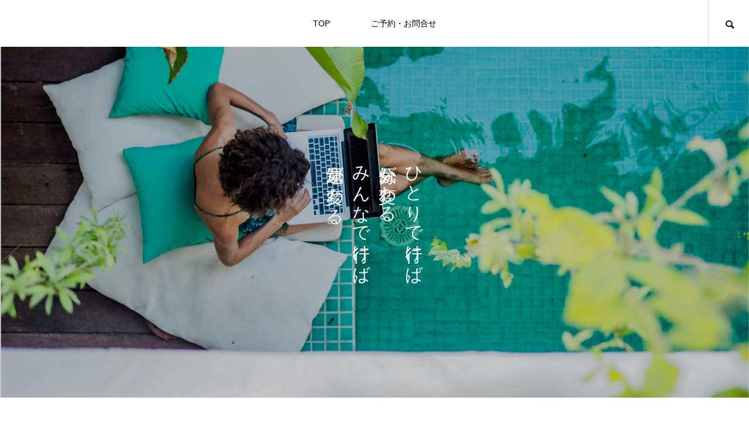

--- FILE ---
content_type: text/html; charset=UTF-8
request_url: https://ishigaki-suki.com/gallery_category/gallery_category3/
body_size: 10121
content:
<!DOCTYPE html>
<html class="pc" lang="ja"
	prefix="og: https://ogp.me/ns#" >
<head prefix="og: http://ogp.me/ns# fb: http://ogp.me/ns/fb#">
<meta charset="UTF-8">
<!--[if IE]><meta http-equiv="X-UA-Compatible" content="IE=edge"><![endif]-->
<meta name="viewport" content="width=device-width">

<meta name="description" content="石垣島を、新たな拠点にしよう。">
<link rel="pingback" href="https://ishigaki-suki.com/xmlrpc.php">
<link rel="shortcut icon" href="https://ishigaki-suki.com/wp-content/uploads/2021/10/Unknown-1.png">

		<!-- All in One SEO 4.1.4.5 -->
		<title>働 | 石垣島好き好きツアーズ</title>
		<meta name="robots" content="max-image-preview:large" />
		<link rel="canonical" href="https://ishigaki-suki.com/gallery_category/gallery_category3/" />
		<script type="application/ld+json" class="aioseo-schema">
			{"@context":"https:\/\/schema.org","@graph":[{"@type":"WebSite","@id":"https:\/\/ishigaki-suki.com\/#website","url":"https:\/\/ishigaki-suki.com\/","name":"\u77f3\u57a3\u5cf6\u597d\u304d\u597d\u304d\u30c4\u30a2\u30fc\u30ba","description":"\u77f3\u57a3\u5cf6\u3092\u3001\u65b0\u305f\u306a\u62e0\u70b9\u306b\u3057\u3088\u3046\u3002","inLanguage":"ja","publisher":{"@id":"https:\/\/ishigaki-suki.com\/#organization"}},{"@type":"Organization","@id":"https:\/\/ishigaki-suki.com\/#organization","name":"\u77f3\u57a3\u5cf6\u597d\u304d\u597d\u304d\u30c4\u30a2\u30fc\u30ba","url":"https:\/\/ishigaki-suki.com\/","logo":{"@type":"ImageObject","@id":"https:\/\/ishigaki-suki.com\/#organizationLogo","url":"https:\/\/ishigaki-suki.com\/wp-content\/uploads\/2021\/12\/\u56f32-e1640571982848.png","width":90,"height":89},"image":{"@id":"https:\/\/ishigaki-suki.com\/#organizationLogo"}},{"@type":"BreadcrumbList","@id":"https:\/\/ishigaki-suki.com\/gallery_category\/gallery_category3\/#breadcrumblist","itemListElement":[{"@type":"ListItem","@id":"https:\/\/ishigaki-suki.com\/#listItem","position":1,"item":{"@type":"WebPage","@id":"https:\/\/ishigaki-suki.com\/","name":"\u30db\u30fc\u30e0","description":"\u77f3\u57a3\u5cf6\u3092\u3001\u65b0\u305f\u306a\u62e0\u70b9\u306b\u3057\u3088\u3046\u3002","url":"https:\/\/ishigaki-suki.com\/"},"nextItem":"https:\/\/ishigaki-suki.com\/gallery_category\/gallery_category3\/#listItem"},{"@type":"ListItem","@id":"https:\/\/ishigaki-suki.com\/gallery_category\/gallery_category3\/#listItem","position":2,"item":{"@type":"WebPage","@id":"https:\/\/ishigaki-suki.com\/gallery_category\/gallery_category3\/","name":"\u50cd","url":"https:\/\/ishigaki-suki.com\/gallery_category\/gallery_category3\/"},"previousItem":"https:\/\/ishigaki-suki.com\/#listItem"}]},{"@type":"CollectionPage","@id":"https:\/\/ishigaki-suki.com\/gallery_category\/gallery_category3\/#collectionpage","url":"https:\/\/ishigaki-suki.com\/gallery_category\/gallery_category3\/","name":"\u50cd | \u77f3\u57a3\u5cf6\u597d\u304d\u597d\u304d\u30c4\u30a2\u30fc\u30ba","inLanguage":"ja","isPartOf":{"@id":"https:\/\/ishigaki-suki.com\/#website"},"breadcrumb":{"@id":"https:\/\/ishigaki-suki.com\/gallery_category\/gallery_category3\/#breadcrumblist"}}]}
		</script>
		<!-- All in One SEO -->

<meta property="og:type" content="website">
<meta property="og:url" content="https://ishigaki-suki.com/gallery_category/gallery_category3/">
<meta property="og:title" content="働 | 石垣島好き好きツアーズ">
<meta property="og:description" content="石垣島を、新たな拠点にしよう。">
<meta property="og:site_name" content="石垣島好き好きツアーズ">
<meta property="og:image" content="https://ishigaki-suki.com/wp-content/uploads/2021/12/図17-1-e1640682826465.png">
<meta property="og:image:secure_url" content="https://ishigaki-suki.com/wp-content/uploads/2021/12/図17-1-e1640682826465.png"> 
<meta property="og:image:width" content="750"> 
<meta property="og:image:height" content="498">
<link rel="alternate" type="application/rss+xml" title="石垣島好き好きツアーズ &raquo; フィード" href="https://ishigaki-suki.com/feed/" />
<link rel="alternate" type="application/rss+xml" title="石垣島好き好きツアーズ &raquo; コメントフィード" href="https://ishigaki-suki.com/comments/feed/" />
<link rel="alternate" type="application/rss+xml" title="石垣島好き好きツアーズ &raquo; 働 ギャラリーカテゴリー のフィード" href="https://ishigaki-suki.com/gallery_category/gallery_category3/feed/" />
<style id='wp-img-auto-sizes-contain-inline-css' type='text/css'>
img:is([sizes=auto i],[sizes^="auto," i]){contain-intrinsic-size:3000px 1500px}
/*# sourceURL=wp-img-auto-sizes-contain-inline-css */
</style>
<link rel='stylesheet' id='style-css' href='https://ishigaki-suki.com/wp-content/themes/meets_tcd086/style.css?ver=1.2.3' type='text/css' media='all' />
<style id='wp-block-library-inline-css' type='text/css'>
:root{--wp-block-synced-color:#7a00df;--wp-block-synced-color--rgb:122,0,223;--wp-bound-block-color:var(--wp-block-synced-color);--wp-editor-canvas-background:#ddd;--wp-admin-theme-color:#007cba;--wp-admin-theme-color--rgb:0,124,186;--wp-admin-theme-color-darker-10:#006ba1;--wp-admin-theme-color-darker-10--rgb:0,107,160.5;--wp-admin-theme-color-darker-20:#005a87;--wp-admin-theme-color-darker-20--rgb:0,90,135;--wp-admin-border-width-focus:2px}@media (min-resolution:192dpi){:root{--wp-admin-border-width-focus:1.5px}}.wp-element-button{cursor:pointer}:root .has-very-light-gray-background-color{background-color:#eee}:root .has-very-dark-gray-background-color{background-color:#313131}:root .has-very-light-gray-color{color:#eee}:root .has-very-dark-gray-color{color:#313131}:root .has-vivid-green-cyan-to-vivid-cyan-blue-gradient-background{background:linear-gradient(135deg,#00d084,#0693e3)}:root .has-purple-crush-gradient-background{background:linear-gradient(135deg,#34e2e4,#4721fb 50%,#ab1dfe)}:root .has-hazy-dawn-gradient-background{background:linear-gradient(135deg,#faaca8,#dad0ec)}:root .has-subdued-olive-gradient-background{background:linear-gradient(135deg,#fafae1,#67a671)}:root .has-atomic-cream-gradient-background{background:linear-gradient(135deg,#fdd79a,#004a59)}:root .has-nightshade-gradient-background{background:linear-gradient(135deg,#330968,#31cdcf)}:root .has-midnight-gradient-background{background:linear-gradient(135deg,#020381,#2874fc)}:root{--wp--preset--font-size--normal:16px;--wp--preset--font-size--huge:42px}.has-regular-font-size{font-size:1em}.has-larger-font-size{font-size:2.625em}.has-normal-font-size{font-size:var(--wp--preset--font-size--normal)}.has-huge-font-size{font-size:var(--wp--preset--font-size--huge)}.has-text-align-center{text-align:center}.has-text-align-left{text-align:left}.has-text-align-right{text-align:right}.has-fit-text{white-space:nowrap!important}#end-resizable-editor-section{display:none}.aligncenter{clear:both}.items-justified-left{justify-content:flex-start}.items-justified-center{justify-content:center}.items-justified-right{justify-content:flex-end}.items-justified-space-between{justify-content:space-between}.screen-reader-text{border:0;clip-path:inset(50%);height:1px;margin:-1px;overflow:hidden;padding:0;position:absolute;width:1px;word-wrap:normal!important}.screen-reader-text:focus{background-color:#ddd;clip-path:none;color:#444;display:block;font-size:1em;height:auto;left:5px;line-height:normal;padding:15px 23px 14px;text-decoration:none;top:5px;width:auto;z-index:100000}html :where(.has-border-color){border-style:solid}html :where([style*=border-top-color]){border-top-style:solid}html :where([style*=border-right-color]){border-right-style:solid}html :where([style*=border-bottom-color]){border-bottom-style:solid}html :where([style*=border-left-color]){border-left-style:solid}html :where([style*=border-width]){border-style:solid}html :where([style*=border-top-width]){border-top-style:solid}html :where([style*=border-right-width]){border-right-style:solid}html :where([style*=border-bottom-width]){border-bottom-style:solid}html :where([style*=border-left-width]){border-left-style:solid}html :where(img[class*=wp-image-]){height:auto;max-width:100%}:where(figure){margin:0 0 1em}html :where(.is-position-sticky){--wp-admin--admin-bar--position-offset:var(--wp-admin--admin-bar--height,0px)}@media screen and (max-width:600px){html :where(.is-position-sticky){--wp-admin--admin-bar--position-offset:0px}}
/*wp_block_styles_on_demand_placeholder:6980342f676d1*/
/*# sourceURL=wp-block-library-inline-css */
</style>
<style id='classic-theme-styles-inline-css' type='text/css'>
/*! This file is auto-generated */
.wp-block-button__link{color:#fff;background-color:#32373c;border-radius:9999px;box-shadow:none;text-decoration:none;padding:calc(.667em + 2px) calc(1.333em + 2px);font-size:1.125em}.wp-block-file__button{background:#32373c;color:#fff;text-decoration:none}
/*# sourceURL=/wp-includes/css/classic-themes.min.css */
</style>
<link rel='stylesheet' id='contact-form-7-css' href='https://ishigaki-suki.com/wp-content/plugins/contact-form-7/includes/css/styles.css?ver=5.5.2' type='text/css' media='all' />
<script type="text/javascript" src="https://ishigaki-suki.com/wp-includes/js/jquery/jquery.min.js?ver=3.7.1" id="jquery-core-js"></script>
<script type="text/javascript" src="https://ishigaki-suki.com/wp-includes/js/jquery/jquery-migrate.min.js?ver=3.4.1" id="jquery-migrate-js"></script>
<link rel="https://api.w.org/" href="https://ishigaki-suki.com/wp-json/" />
<link rel="stylesheet" href="https://ishigaki-suki.com/wp-content/themes/meets_tcd086/css/design-plus.css?ver=1.2.3">
<link rel="stylesheet" href="https://ishigaki-suki.com/wp-content/themes/meets_tcd086/css/sns-botton.css?ver=1.2.3">
<link rel="stylesheet" media="screen and (max-width:1151px)" href="https://ishigaki-suki.com/wp-content/themes/meets_tcd086/css/responsive.css?ver=1.2.3">
<link rel="stylesheet" media="screen and (max-width:1151px)" href="https://ishigaki-suki.com/wp-content/themes/meets_tcd086/css/footer-bar.css?ver=1.2.3">

<script src="https://ishigaki-suki.com/wp-content/themes/meets_tcd086/js/jquery.easing.1.4.js?ver=1.2.3"></script>
<script src="https://ishigaki-suki.com/wp-content/themes/meets_tcd086/js/jscript.js?ver=1.2.3"></script>
<script src="https://ishigaki-suki.com/wp-content/themes/meets_tcd086/js/jquery.cookie.min.js?ver=1.2.3"></script>
<script src="https://ishigaki-suki.com/wp-content/themes/meets_tcd086/js/comment.js?ver=1.2.3"></script>
<script src="https://ishigaki-suki.com/wp-content/themes/meets_tcd086/js/parallax.js?ver=1.2.3"></script>

<link rel="stylesheet" href="https://ishigaki-suki.com/wp-content/themes/meets_tcd086/js/simplebar.css?ver=1.2.3">
<script src="https://ishigaki-suki.com/wp-content/themes/meets_tcd086/js/simplebar.min.js?ver=1.2.3"></script>




<style type="text/css">

body, input, textarea { font-family: Arial, "Hiragino Sans", "ヒラギノ角ゴ ProN", "Hiragino Kaku Gothic ProN", "游ゴシック", YuGothic, "メイリオ", Meiryo, sans-serif; }

.rich_font, .p-vertical { font-family: Arial, "Hiragino Sans", "ヒラギノ角ゴ ProN", "Hiragino Kaku Gothic ProN", "游ゴシック", YuGothic, "メイリオ", Meiryo, sans-serif; font-weight:500; }

.rich_font_type1 { font-family: Arial, "ヒラギノ角ゴ ProN W3", "Hiragino Kaku Gothic ProN", "メイリオ", Meiryo, sans-serif; }
.rich_font_type2 { font-family: Arial, "Hiragino Sans", "ヒラギノ角ゴ ProN", "Hiragino Kaku Gothic ProN", "游ゴシック", YuGothic, "メイリオ", Meiryo, sans-serif; font-weight:500; }
.rich_font_type3 { font-family: "Times New Roman" , "游明朝" , "Yu Mincho" , "游明朝体" , "YuMincho" , "ヒラギノ明朝 Pro W3" , "Hiragino Mincho Pro" , "HiraMinProN-W3" , "HGS明朝E" , "ＭＳ Ｐ明朝" , "MS PMincho" , serif; font-weight:500; }


#header_logo .logo_text { font-size:32px; }
#footer_logo .logo_text { font-size:32px; color:#ffffff; }
#footer_logo a:hover .logo_text { color:#cccccc; }
#index_header_logo .logo_text { font-size:32px; color:#ffffff; }
#index_header_logo a:hover .logo_text { color:#cccccc; }
@media screen and (max-width:1151px) {
  #header_logo .logo_text { font-size:24px; }
  #footer_logo .logo_text { font-size:24px; }
  #index_header_logo .logo_text { font-size:24px; }
}
#global_menu > ul > li > a:before { background:#00a6c6; }
#global_menu ul ul a { color:#ffffff !important; background:#00a6c6; }
#global_menu ul ul a:hover { background:#00a6c6; }
#global_menu > ul > li.current-menu-item > a:before { background:#00a6c6; }
.pc .header_fix #header { background:rgba(255,255,255,1); }
.pc .header_fix #header.off_hover { background:rgba(255,255,255,1); }
.mobile .header_fix_mobile #header { background:rgba(255,255,255,1); }
.mobile .header_fix_mobile #header.off_hover { background:rgba(255,255,255,1); }
#drawer_menu { background:#000000; }
#mobile_menu a { color:#ffffff; border-color:#444444; }
#mobile_menu li li a { background:#333333; }
#mobile_menu a:hover, #drawer_menu .close_button:hover, #mobile_menu .child_menu_button:hover { color:#ffffff; background:#444444; }
#footer_lang a, #mobile_menu .child_menu_button .icon:before, #mobile_menu .child_menu_button:hover .icon:before { color:#ffffff; }
#footer_lang a.active_menu { color:rgba(255,255,255,0.3); }
.megamenu_blog_list, .megamenu_blog_list .category_list li.active a { background:#444444; }
.megamenu_blog_list .category_list_wrap { background:#000000; }
.megamenu_blog_list .title { font-size:16px; }
.megamenu_blog_list .new_icon { color:#ffffff; background:#00b2b2; }

.megamenu_b_wrap { background:#444444; }
.megamenu_slider .title { font-size:16px; }
.megamenu_b .post_list .title { font-size:14px; }

.megamenu_c_wrap { background:#444444; }
.megamenu_c_wrap .category_list .design_headline .title { font-size:48px; }
.megamenu_c_wrap .category_list .design_headline .sub_title { font-size:16px; }
.megamenu_c_wrap .category_list .desc { font-size:16px; }
.pc #header_lang ul ul a { background:#444444; }
.pc #header_lang ul ul a:hover { background:#00a6c6; }
.mobile #header_lang ul a { background:#444444; }
.mobile #header_lang ul a:hover { background:#00a6c6; border-color:#00a6c6; }
#footer_banner .headline h4 {
  color:#ffffff;
  background: -moz-linear-gradient(top, rgba(54,188,209,1) 0%, rgba(54,188,209,0) 100%);
  background: -webkit-linear-gradient(top, rgba(54,188,209,1) 0%,rgba(54,188,209,0) 100%);
  background: linear-gradient(to bottom, rgba(54,188,209,1) 0%,rgba(54,188,209,0) 100%);
}
#footer_banner .headline .title { font-size:30px; }
#footer_banner .headline .sub_title { font-size:12px; }
#footer_logo .logo { font-size:32px; }
#footer_message { font-size:20px; color:#ffffff;}
#copyright { color:#ffffff; background:#00a6c6; }
#return_top a:before { color:#ffffff; }
#return_top a { background:#00a6c6; }
#return_top a:hover { background:#00a6c6; }
@media screen and (max-width:950px) {
  #footer_banner .headline .title { font-size:24px; }
  #footer_banner .headline .sub_title { font-size:10px; }
}
@media screen and (max-width:750px) {
  #footer_logo .logo { font-size:24px; }
  #footer_message { font-size:15px; }
}
.author_profile .avatar_area, .animate_image, .animate_background, .animate_background .image_wrap {
  background: #FFFFFF;
}
.animate_image img, .animate_background .image {
  -webkit-width:calc(100% + 30px) !important; width:calc(100% + 30px) !important; height:auto; max-width:inherit !important; position:relative;
    -webkit-transform: translate(-15px, 0px); -webkit-transition-property: opacity, translateX; -webkit-transition: 0.5s;
  transform: translate(-15px, 0px); transition-property: opacity, translateX; transition: 0.5s;
  }
.animate_image:hover img, .animate_background:hover .image {
  opacity:0.8;
    -webkit-transform: translate(0px, 0px);
  transform: translate(0px, 0px);
  }
.animate_image.square img {
  -webkit-width:calc(100% + 30px) !important; width:calc(100% + 30px) !important; height:auto; max-width:inherit !important; position:relative;
    -webkit-transform: translate(-15px, -15px); -webkit-transition-property: opacity, translateX; -webkit-transition: 0.5s;
  transform: translate(-15px, -15px); transition-property: opacity, translateX; transition: 0.5s;
  }
.animate_image.square:hover img {
  opacity:0.8;
    -webkit-transform: translate(0px, -15px);
  transform: translate(0px, -15px);
  }

a { color:#000; }

body { background:#ffffff; }

#header_search .button label:hover:before, .gallery_category_sort_button ol li.active a, #header_lang_button:hover:before, #header_lang_button.active:before, .mobile #next_prev_post a:hover .title_area, #footer_lang a:hover
  { color:#00a6c6; }

.page_navi a:hover, #submit_comment:hover, #cancel_comment_reply a:hover, #wp-calendar #prev a:hover, #wp-calendar #next a:hover, #wp-calendar td a:hover,
#gallery_nav a:hover, #post_pagination a:hover, #p_readmore .button:hover, .page_navi a:hover, #post_pagination a:hover,.c-pw__btn:hover, #post_pagination a:hover, #comment_tab li a:hover,
body.home .global_menu_button:hover span, body.home.header_fix_mobile .global_menu_button:hover span
  { background-color:#00a6c6; }

.page_navi a:hover, #comment_textarea textarea:focus, .c-pw__box-input:focus, .page_navi a:hover, #post_pagination a:hover, .mobile #gallery_nav a:hover
  { border-color:#00a6c6; }

a:hover, #header_logo a:hover, #header_lang_button.active, #footer a:hover, #footer_social_link li a:hover:before, #bread_crumb a:hover, #bread_crumb li.home a:hover:after, #next_prev_post a:hover,
.single_copy_title_url_btn:hover, .tcdw_search_box_widget .search_area .search_button:hover:before,
#single_author_title_area .author_link li a:hover:before, .author_profile a:hover, .author_profile .author_link li a:hover:before, #post_meta_bottom a:hover, .cardlink_title a:hover,
.comment a:hover, .comment_form_wrapper a:hover, #searchform .submit_button:hover:before, .p-dropdown__title:hover:after
  { color:#00a6c6; }

.global_menu_button:hover span
  { background-color:#00a6c6; }

.widget_headline { color:#ffffff; background:#000000; }

.post_content a, #featured_data_list a { color:#000000; }
.post_content a:hover, #featured_data_list a:hover { color:#00a6c6; }

.featured_post_num { color:#00a6c6; }
.styled_h2 {
  font-size:26px !important; text-align:left; color:#ffffff; background:#000000;  border-top:0px solid #dddddd;
  border-bottom:0px solid #dddddd;
  border-left:0px solid #dddddd;
  border-right:0px solid #dddddd;
  padding:15px 15px 15px 15px !important;
  margin:0px 0px 30px !important;
}
.styled_h3 {
  font-size:22px !important; text-align:left; color:#000000;   border-top:0px solid #dddddd;
  border-bottom:0px solid #dddddd;
  border-left:2px solid #000000;
  border-right:0px solid #dddddd;
  padding:6px 0px 6px 16px !important;
  margin:0px 0px 30px !important;
}
.styled_h4 {
  font-size:18px !important; text-align:left; color:#000000;   border-top:0px solid #dddddd;
  border-bottom:1px solid #dddddd;
  border-left:0px solid #dddddd;
  border-right:0px solid #dddddd;
  padding:3px 0px 3px 20px !important;
  margin:0px 0px 30px !important;
}
.styled_h5 {
  font-size:14px !important; text-align:left; color:#000000;   border-top:0px solid #dddddd;
  border-bottom:1px solid #dddddd;
  border-left:0px solid #dddddd;
  border-right:0px solid #dddddd;
  padding:3px 0px 3px 24px !important;
  margin:0px 0px 30px !important;
}
.q_custom_button1 {
  color:#ffffff !important;
  border-color:rgba(83,83,83,1);
}
.q_custom_button1.animation_type1 { background:#535353; }
.q_custom_button1:hover, .q_custom_button1:focus {
  color:#ffffff !important;
  border-color:rgba(125,125,125,1);
}
.q_custom_button1.animation_type1:hover { background:#7d7d7d; }
.q_custom_button1:before { background:#7d7d7d; }
.q_custom_button2 {
  color:#ffffff !important;
  border-color:rgba(83,83,83,1);
}
.q_custom_button2.animation_type1 { background:#535353; }
.q_custom_button2:hover, .q_custom_button2:focus {
  color:#ffffff !important;
  border-color:rgba(125,125,125,1);
}
.q_custom_button2.animation_type1:hover { background:#7d7d7d; }
.q_custom_button2:before { background:#7d7d7d; }
.q_custom_button3 {
  color:#ffffff !important;
  border-color:rgba(83,83,83,1);
}
.q_custom_button3.animation_type1 { background:#535353; }
.q_custom_button3:hover, .q_custom_button3:focus {
  color:#ffffff !important;
  border-color:rgba(125,125,125,1);
}
.q_custom_button3.animation_type1:hover { background:#7d7d7d; }
.q_custom_button3:before { background:#7d7d7d; }
.speech_balloon_left1 .speach_balloon_text { background-color: #ffdfdf; border-color: #ffdfdf; color: #000000 }
.speech_balloon_left1 .speach_balloon_text::before { border-right-color: #ffdfdf }
.speech_balloon_left1 .speach_balloon_text::after { border-right-color: #ffdfdf }
.speech_balloon_left2 .speach_balloon_text { background-color: #ffffff; border-color: #ff5353; color: #000000 }
.speech_balloon_left2 .speach_balloon_text::before { border-right-color: #ff5353 }
.speech_balloon_left2 .speach_balloon_text::after { border-right-color: #ffffff }
.speech_balloon_right1 .speach_balloon_text { background-color: #ccf4ff; border-color: #ccf4ff; color: #000000 }
.speech_balloon_right1 .speach_balloon_text::before { border-left-color: #ccf4ff }
.speech_balloon_right1 .speach_balloon_text::after { border-left-color: #ccf4ff }
.speech_balloon_right2 .speach_balloon_text { background-color: #ffffff; border-color: #0789b5; color: #000000 }
.speech_balloon_right2 .speach_balloon_text::before { border-left-color: #0789b5 }
.speech_balloon_right2 .speach_balloon_text::after { border-left-color: #ffffff }
.qt_google_map .pb_googlemap_custom-overlay-inner { background:#00a6c6; color:#ffffff; }
.qt_google_map .pb_googlemap_custom-overlay-inner::after { border-color:#00a6c6 transparent transparent transparent; }
</style>

<style id="current-page-style" type="text/css">
#page_header .catch { font-size:30px; color:#FFFFFF; }
#gallery_archive .category_top_headline.design_headline .title { font-size:84px; }
#gallery_archive .category_top_headline.design_headline .sub_title { font-size:16px; }
#gallery_archive .archive_top_headline.design_headline .title { font-size:36px; }
#gallery_archive .archive_top_headline.design_headline .sub_title { font-size:14px; }
#top_gallery_desc { font-size:16px; }
#gallery_desc, #gallery_content_list .item .desc p { font-size:16px; }
.gallery_category_sort_button ol li { font-size:18px; }
#gallery_list .design_headline .title { font-size:36px; }
#gallery_list .design_headline .sub_title { font-size:14px; }
.gallery_list .category a { color:#ffffff; border-color:#ffffff; font-size:30px; }
.gallery_list .title { color:#ffffff; font-size:18px; }
.gallery_list_wrap .entry-more span { font-size:16px; }
.gallery_category_list .design_headline .title { font-size:48px; color:#ffffff; }
.gallery_category_list .design_headline .sub_title { font-size:16px; }
.gallery_category_list .desc { font-size:16px; }
@media screen and (max-width:750px) {
  #page_header .catch { font-size:20px; }
    #gallery_archive .category_top_headline.design_headline .title { font-size:50px; }
  #gallery_archive .category_top_headline.design_headline .sub_title { font-size:14px; }
  #gallery_archive .archive_top_headline.design_headline .title { font-size:22px; }
  #gallery_archive .archive_top_headline.design_headline .sub_title { font-size:12px; }
  #top_gallery_desc { font-size:14px; }
  #gallery_desc, #gallery_content_list .item .desc p { font-size:14px; }
  .gallery_category_sort_button ol li { font-size:16px; }
      #gallery_list .design_headline .title { font-size:22px; }
  #gallery_list .design_headline .sub_title { font-size:12px; }
  .gallery_list .category a { font-size:20px; }
  .gallery_list .title { font-size:14px; }
  .gallery_list_wrap .entry-more span { font-size:14px; }
      .gallery_category_list .design_headline .title { font-size:32px; }
  .gallery_category_list .design_headline .sub_title { font-size:14px; }
  .gallery_category_list .desc { font-size:14px; }
}
#site_loader_overlay.active #site_loader_animation {
  opacity:0;
  -webkit-transition: all 1.0s cubic-bezier(0.22, 1, 0.36, 1) 0s; transition: all 1.0s cubic-bezier(0.22, 1, 0.36, 1) 0s;
}
</style>

<script type="text/javascript">
jQuery(document).ready(function($){

  if( $('.megamenu_slider').length ){
    $('.megamenu_slider').slick({
      infinite: true,
      dots: true,
      arrows: false,
      slidesToShow: 1,
      slidesToScroll: 1,
      adaptiveHeight: false,
      pauseOnHover: false,
      autoplay: true,
      fade: false,
      easing: 'easeOutExpo',
      speed: 700,
      autoplaySpeed: 5000,
    });
  };

});
</script>

<style type="text/css">
.p-footer-cta--1.footer_cta_type1 { background:rgba(0,0,0,1); }
.p-footer-cta--1.footer_cta_type1 .catch { color:#ffffff; font-size:20px; }
.p-footer-cta--1.footer_cta_type1 #js-footer-cta__btn { color:#ffffff; background:#950000; font-size:16px; }
.p-footer-cta--1.footer_cta_type1 #js-footer-cta__btn:hover { color:#ffffff; background:#780000; }
.p-footer-cta--1.footer_cta_type1 #js-footer-cta__close:before { color:#ffffff; }
.p-footer-cta--1.footer_cta_type1 #js-footer-cta__close:hover:before { color:#cccccc; }
@media only screen and (max-width: 1050px) {
  .p-footer-cta--1.footer_cta_type1 .catch { font-size:16px; }
}
@media only screen and (max-width: 750px) {
  .p-footer-cta--1.footer_cta_type1 #js-footer-cta__btn { font-size:15px; }
  .p-footer-cta--1.footer_cta_type1 #js-footer-cta__btn:after { color:#ffffff; }
  .p-footer-cta--1.footer_cta_type1 #js-footer-cta__btn:hover:after { color:#cccccc; }
}
.p-footer-cta--2.footer_cta_type1 { background:rgba(0,0,0,1); }
.p-footer-cta--2.footer_cta_type1 .catch { color:#ffffff; font-size:20px; }
.p-footer-cta--2.footer_cta_type1 #js-footer-cta__btn { color:#ffffff; background:#950000; font-size:16px; }
.p-footer-cta--2.footer_cta_type1 #js-footer-cta__btn:hover { color:#ffffff; background:#780000; }
.p-footer-cta--2.footer_cta_type1 #js-footer-cta__close:before { color:#ffffff; }
.p-footer-cta--2.footer_cta_type1 #js-footer-cta__close:hover:before { color:#cccccc; }
@media only screen and (max-width: 1050px) {
  .p-footer-cta--2.footer_cta_type1 .catch { font-size:16px; }
}
@media only screen and (max-width: 750px) {
  .p-footer-cta--2.footer_cta_type1 #js-footer-cta__btn { font-size:15px; }
  .p-footer-cta--2.footer_cta_type1 #js-footer-cta__btn:after { color:#ffffff; }
  .p-footer-cta--2.footer_cta_type1 #js-footer-cta__btn:hover:after { color:#cccccc; }
}
.p-footer-cta--3.footer_cta_type1 { background:rgba(0,0,0,1); }
.p-footer-cta--3.footer_cta_type1 .catch { color:#ffffff; font-size:20px; }
.p-footer-cta--3.footer_cta_type1 #js-footer-cta__btn { color:#ffffff; background:#950000; font-size:16px; }
.p-footer-cta--3.footer_cta_type1 #js-footer-cta__btn:hover { color:#ffffff; background:#780000; }
.p-footer-cta--3.footer_cta_type1 #js-footer-cta__close:before { color:#ffffff; }
.p-footer-cta--3.footer_cta_type1 #js-footer-cta__close:hover:before { color:#cccccc; }
@media only screen and (max-width: 1050px) {
  .p-footer-cta--3.footer_cta_type1 .catch { font-size:16px; }
}
@media only screen and (max-width: 750px) {
  .p-footer-cta--3.footer_cta_type1 #js-footer-cta__btn { font-size:15px; }
  .p-footer-cta--3.footer_cta_type1 #js-footer-cta__btn:after { color:#ffffff; }
  .p-footer-cta--3.footer_cta_type1 #js-footer-cta__btn:hover:after { color:#cccccc; }
}
</style>

<link rel="icon" href="https://ishigaki-suki.com/wp-content/uploads/2021/10/cropped-logo_1_round_emerald-green-32x32.png" sizes="32x32" />
<link rel="icon" href="https://ishigaki-suki.com/wp-content/uploads/2021/10/cropped-logo_1_round_emerald-green-192x192.png" sizes="192x192" />
<link rel="apple-touch-icon" href="https://ishigaki-suki.com/wp-content/uploads/2021/10/cropped-logo_1_round_emerald-green-180x180.png" />
<meta name="msapplication-TileImage" content="https://ishigaki-suki.com/wp-content/uploads/2021/10/cropped-logo_1_round_emerald-green-270x270.png" />
</head>
<body id="body" class="archive tax-gallery_category term-gallery_category3 term-12 wp-theme-meets_tcd086 no_page_nav">


<div id="container">

 
 
 <header id="header">
    <div id="header_logo">
   <p class="logo">
 <a href="https://ishigaki-suki.com/" title="石垣島好き好きツアーズ">
    <img class="logo_image" src="https://ishigaki-suki.com/wp-content/uploads/2021/10/logo_1_round_white-1-e1639984558751.png?1770009647" alt="石垣島好き好きツアーズ" title="石垣島好き好きツアーズ" width="150" height="112" />
     </a>
</p>

  </div>
    <a class="global_menu_button" href="#"><span></span><span></span><span></span></a>
  <nav id="global_menu">
   <ul id="menu-menu" class="menu"><li id="menu-item-30" class="menu-item menu-item-type-custom menu-item-object-custom menu-item-home menu-item-30 "><a href="https://ishigaki-suki.com">TOP</a></li>
<li id="menu-item-195" class="menu-item menu-item-type-custom menu-item-object-custom menu-item-195 "><a href="https://lin.ee/3b6ugbo">ご予約・お問合せ</a></li>
</ul>  </nav>
        <div id="header_search">
   <a id="header_search_button" href="#"></a>
   <form style="background:#444444;" role="search" method="get" id="header_searchform" action="https://ishigaki-suki.com">
    <div class="input_area"><input type="text" value="" id="header_search_input" name="s" autocomplete="off"></div>
    <div class="button"><label for="header_search_button"></label><input type="submit" id="header_search_button" value=""></div>
   </form>
  </div>
     </header>

 
 <div id="page_header" style="background:url(https://ishigaki-suki.com/wp-content/uploads/2021/12/図7-1-e1640581994548.png) no-repeat center top; background-size:cover;">
 <div id="page_header_inner">
    <h3 class="catch animation_type1 rich_font_type3 type2"><span>ひ</span><span>と</span><span>り</span><span>で</span><span>行</span><span>け</span><span>ば</span><span>、</span><br><span>気</span><span>分</span><span>が</span><span>変</span><span>わ</span><span>る</span><span>。</span><br><span>み</span><span>ん</span><span>な</span><span>で</span><span>行</span><span>け</span><span>ば</span><span>、</span><br><span>気</span><span>運</span><span>が</span><span>変</span><span>わ</span><span>る</span><span>。</span></h3>
   </div>
  <div class="overlay" style="background:rgba(0,0,0,0.2);"></div>
 </div>

<div id="gallery_archive" class="no_nav">

  <div class="category_top_headline design_headline large no_icon ">
    <h3><span class="title rich_font_type3">働</span><span class="sub_title">開放的に働く</span></h3>
 </div>
 
  <div id="gallery_desc">
  <p>都会のビジネスパーソンの皆さまのために<br />
石垣島での開放的なワーケーションを<br />
サポートしています。</p>
 </div>
 
  <div id="gallery_content_list" class="type2">
    <div class="item">
   <div class="image" style="background:url(https://ishigaki-suki.com/wp-content/uploads/2021/12/DSC06252-scaled.jpg) no-repeat center top; background-size:cover;"></div>
   <div class="desc" style="background:#36bcd1; color:#ffffff;">
    <div class="desc_inner">
     <p>ワークショップや研修、プロジェクトにおけるチームビルディングなど、普段とは異なる開放的な非日常下で、一体感にあふれたクリエイティブな時間をお過ごしください。</p>
    </div>
   </div>
  </div>
    <div class="item">
   <div class="image" style="background:url(https://ishigaki-suki.com/wp-content/uploads/2021/12/図14.jpg) no-repeat center top; background-size:cover;"></div>
   <div class="desc" style="background:#36bcd1; color:#ffffff;">
    <div class="desc_inner">
     <p>また、CM撮影やグラフィック撮影のロケーションハンティングやコーディネートも行っています。世界有数の美しさを誇る海だけでなく、山や川、古民家など様々なロケーションが、皆様のお越しをお待ちしております。</p>
    </div>
   </div>
  </div>
    <div class="item">
   <div class="image" style="background:url(https://ishigaki-suki.com/wp-content/uploads/2021/10/しまのときコンセプト210909.jpg) no-repeat center top; background-size:cover;"></div>
   <div class="desc" style="background:#36bcd1; color:#ffffff;">
    <div class="desc_inner">
     <p>さらに、私たちは島で初めてのワーケーションホテル「しまのとき」と提携します。石垣島でもコワーキングスペースなど働く場所の開発が進みはじめています。最高のリモートワーク環境をご用意しています。</p>
    </div>
   </div>
  </div>
   </div>
 
 <div id="gallery_list">

    <div class="design_headline no_icon ">
      <h3><span class="sub_title">GALLERY</span><span class="title rich_font_type2">働く仲間と</span></h3>
  </div>
  
  
  <div class="gallery_list_wrap animation_type1"" style="display:block;">
   <div class="gallery_list no_category ajax_post_list">
        <article class="item" style="opacity:1;">
     <a class="link animate_background" href="https://ishigaki-suki.com/gallery/%e7%a4%be%e5%93%a1%e6%97%85%e8%a1%8c%e3%82%92%e4%bc%81%e7%94%bb%e3%81%97%e3%82%88%e3%81%86/">
      <div class="image_wrap">
       <div class="image" style="background:url(https://ishigaki-suki.com/wp-content/uploads/2021/12/図17-e1640680747172.png) no-repeat center center; background-size:cover;"></div>
      </div>
      <div class="title_area">
       <h3 class="title"><span>社員旅行を企画しよう</span></h3>
      </div>
     </a>
    </article>
        <article class="item" style="opacity:1;">
     <a class="link animate_background" href="https://ishigaki-suki.com/gallery/%e7%9f%b3%e5%9e%a3%e5%b3%b6%e3%81%a7%e3%80%81%e9%81%8a%e3%81%b6%e3%82%88%e3%81%86%e3%81%ab%e5%83%8d%e3%81%93%e3%81%86%e3%80%82/">
      <div class="image_wrap">
       <div class="image" style="background:url(https://ishigaki-suki.com/wp-content/uploads/2021/12/図17-e1640680747172.png) no-repeat center center; background-size:cover;"></div>
      </div>
      <div class="title_area">
       <h3 class="title"><span>石垣島で、遊ぶように働こう。</span></h3>
      </div>
     </a>
    </article>
        <article class="item" style="opacity:1;">
     <a class="link animate_background" href="https://ishigaki-suki.com/gallery/%e7%9f%b3%e5%9e%a3%e5%b3%b6%e3%81%a7%e3%80%81%e3%83%ad%e3%82%b1%e3%82%84%e6%92%ae%e5%bd%b1%e3%82%92%e3%81%97%e3%82%88%e3%81%86%e3%80%82/">
      <div class="image_wrap">
       <div class="image" style="background:url(https://ishigaki-suki.com/wp-content/uploads/2021/12/図17-e1640680747172.png) no-repeat center center; background-size:cover;"></div>
      </div>
      <div class="title_area">
       <h3 class="title"><span>石垣島で、ロケや撮影をしよう。</span></h3>
      </div>
     </a>
    </article>
        <article class="item" style="opacity:1;">
     <a class="link animate_background" href="https://ishigaki-suki.com/gallery/%e7%9f%b3%e5%9e%a3%e5%b3%b6%e3%81%a7%e3%80%81%e3%83%af%e3%83%bc%e3%82%af%e3%82%b7%e3%83%a7%e3%83%83%e3%83%97%e3%82%84%e7%a0%94%e4%bf%ae%e6%97%85%e8%a1%8c%e3%82%92%e3%81%97%e3%82%88%e3%81%86/">
      <div class="image_wrap">
       <div class="image" style="background:url(https://ishigaki-suki.com/wp-content/uploads/2021/12/図17-e1640680747172.png) no-repeat center center; background-size:cover;"></div>
      </div>
      <div class="title_area">
       <h3 class="title"><span>石垣島で、ワークショップや研修旅行をしよう</span></h3>
      </div>
     </a>
    </article>
       </div><!-- END .gallery_list -->
     </div><!-- END .gallery_list_wrap -->

  
 </div><!-- #gallery_list -->

  <div class="gallery_category_list">
    <div class="item">
   <a class="link animate_background" href="https://ishigaki-suki.com/gallery_category/gallery_category1/">
        <div class="design_headline large no_icon ">
          <h3><span class="title rich_font_type3">企</span><span class="sub_title">企画旅行をつくる</span></h3>
    </div>
        <div class="image_wrap">
     <div class="image" style="background:url(https://ishigaki-suki.com/wp-content/uploads/2021/10/99DB284B-1D06-415B-BE22-728472E28BC3-scaled.jpg) no-repeat center center; background-size:cover;"></div>
    </div>
    <div class="desc_area">
     <p class="desc"><span>【ツアー】【合宿】【出張】など、スモールツアーをコーディネートします。</span></p>    </div>
   </a>
  </div>
    <div class="item">
   <a class="link animate_background" href="https://ishigaki-suki.com/gallery_category/gallery_category3/">
        <div class="design_headline large no_icon ">
          <h3><span class="title rich_font_type3">働</span><span class="sub_title">開放的に働く</span></h3>
    </div>
        <div class="image_wrap">
     <div class="image" style="background:url(https://ishigaki-suki.com/wp-content/uploads/2021/12/図7.png) no-repeat center center; background-size:cover;"></div>
    </div>
    <div class="desc_area">
     <p class="desc"><span>【出張】【研修】【ワークショップ】など、ワーケーションをコーディネートします。</span></p>    </div>
   </a>
  </div>
    <div class="item">
   <a class="link animate_background" href="https://ishigaki-suki.com/gallery_category/gallery_category2/">
        <div class="design_headline large no_icon ">
          <h3><span class="title rich_font_type3">遊</span><span class="sub_title">地元のように遊ぶ</span></h3>
    </div>
        <div class="image_wrap">
     <div class="image" style="background:url(https://ishigaki-suki.com/wp-content/uploads/2021/12/2021-11-23-12.31.28.jpg) no-repeat center center; background-size:cover;"></div>
    </div>
    <div class="desc_area">
     <p class="desc"><span>【珍しい体験】【地元とつながる】など、地元密着ツアーをコーディネートします。</span></p>    </div>
   </a>
  </div>
   </div>
 
</div><!-- END #gallery_archive -->


 
 
  <div id="footer_banner">
    <div class="item">
   <a class="animate_background" href=" https://ishigaki-suki.com/blog1/">
    <div class="headline ">
     <h4><span class="sub_title">GUIDE BLOG</span><span class="title rich_font_type2">交通/宿泊</span></h4>
    </div>
    <div class="image_wrap">
     <div class="image" style="background:url(https://ishigaki-suki.com/wp-content/uploads/2021/10/空港.jpg) no-repeat center center; background-size:cover;"></div>
    </div>
   </a>
  </div>
    <div class="item">
   <a class="animate_background" href="https://ishigaki-suki.com/blog2/ ">
    <div class="headline ">
     <h4><span class="sub_title">WALKER BLOG</span><span class="title rich_font_type2">グルメ情報</span></h4>
    </div>
    <div class="image_wrap">
     <div class="image" style="background:url(https://ishigaki-suki.com/wp-content/uploads/2021/10/32B192F2-6A17-4B5A-ACF5-A83F650A0C53-scaled.jpg) no-repeat center center; background-size:cover;"></div>
    </div>
   </a>
  </div>
    <div class="item">
   <a class="animate_background" href="https://ishigaki-suki.com/blog3/ ">
    <div class="headline ">
     <h4><span class="sub_title">GREETING</span><span class="title rich_font_type2">代表挨拶</span></h4>
    </div>
    <div class="image_wrap">
     <div class="image" style="background:url(https://ishigaki-suki.com/wp-content/uploads/2021/10/IMG_8312.jpeg) no-repeat center center; background-size:cover;"></div>
    </div>
   </a>
  </div>
   </div>
 
  <footer id="footer">

  <div id="footer_top">
      <div id="footer_top_inner">
        <div id="footer_logo">
     
<h2 class="logo">
  <img class="logo_image pc" src="https://ishigaki-suki.com/wp-content/uploads/2021/12/ロゴ白素材-e1640678724548.png?1770009647" alt="石垣島好き好きツアーズ" title="石垣島好き好きツアーズ" width="400" height="402" />
 <img class="logo_image mobile" src="https://ishigaki-suki.com/wp-content/uploads/2021/12/ロゴ白素材-e1640678724548.png?1770009647" alt="石垣島好き好きツアーズ" title="石垣島好き好きツアーズ" width="400" height="402" /> </h2>

    </div>
           </div><!-- END #footer_top_inner -->
         <div id="footer_bg_image" class="pc" style="background:url(https://ishigaki-suki.com/wp-content/uploads/2021/10/図9.png) no-repeat center center; background-size:cover;"></div>
         <div id="footer_bg_image" class="mobile" style="background:url(https://ishigaki-suki.com/wp-content/uploads/2021/10/図9.png) no-repeat center center; background-size:cover;"></div>
     </div>

  <div id="footer_bottom">
         <div id="footer_menu">
    <ul id="menu-menu-1" class="menu"><li class="menu-item menu-item-type-custom menu-item-object-custom menu-item-home menu-item-30 "><a href="https://ishigaki-suki.com">TOP</a></li>
<li class="menu-item menu-item-type-custom menu-item-object-custom menu-item-195 "><a href="https://lin.ee/3b6ugbo">ご予約・お問合せ</a></li>
</ul>   </div>
         <ul id="footer_sns" class="footer_sns clearfix">
                            <li class="rss"><a href="https://ishigaki-suki.com/feed/" rel="nofollow" target="_blank" title="RSS"><span>RSS</span></a></li>   </ul>
     </div><!-- END #footer_bottom -->

    <p id="copyright">Copyright © 2021</p>

 </footer>

 
 <div id="return_top">
  <a href="#body"><span>TOP</span></a>
 </div>

 
 
</div><!-- #container -->

<div id="drawer_menu">
 <nav>
  <ul id="mobile_menu" class="menu"><li class="menu-item menu-item-type-custom menu-item-object-custom menu-item-home menu-item-30 "><a href="https://ishigaki-suki.com">TOP</a></li>
<li class="menu-item menu-item-type-custom menu-item-object-custom menu-item-195 "><a href="https://lin.ee/3b6ugbo">ご予約・お問合せ</a></li>
</ul> </nav>
  <div id="footer_search">
  <form role="search" method="get" id="footer_searchform" action="https://ishigaki-suki.com">
   <div class="input_area"><input type="text" value="" id="footer_search_input" name="s" autocomplete="off"></div>
   <div class="button"><label for="footer_search_button"></label><input type="submit" id="footer_search_button" value=""></div>
  </form>
 </div>
   <div id="mobile_banner">
   </div><!-- END #footer_mobile_banner -->
</div>

<script>


jQuery(document).ready(function($){

  setTimeout(function(){
    $("#page_header span").each(function(i){
      $(this).delay(i * 100).queue(function(next) {
        $(this).addClass('animate');
        next();
      });
    });
  }, 500);

});

</script>


<script type="speculationrules">
{"prefetch":[{"source":"document","where":{"and":[{"href_matches":"/*"},{"not":{"href_matches":["/wp-*.php","/wp-admin/*","/wp-content/uploads/*","/wp-content/*","/wp-content/plugins/*","/wp-content/themes/meets_tcd086/*","/*\\?(.+)"]}},{"not":{"selector_matches":"a[rel~=\"nofollow\"]"}},{"not":{"selector_matches":".no-prefetch, .no-prefetch a"}}]},"eagerness":"conservative"}]}
</script>
<script type="text/javascript" src="https://ishigaki-suki.com/wp-includes/js/dist/vendor/wp-polyfill.min.js?ver=3.15.0" id="wp-polyfill-js"></script>
<script type="text/javascript" id="contact-form-7-js-extra">
/* <![CDATA[ */
var wpcf7 = {"api":{"root":"https://ishigaki-suki.com/wp-json/","namespace":"contact-form-7/v1"}};
//# sourceURL=contact-form-7-js-extra
/* ]]> */
</script>
<script type="text/javascript" src="https://ishigaki-suki.com/wp-content/plugins/contact-form-7/includes/js/index.js?ver=5.5.2" id="contact-form-7-js"></script>
<script type="text/javascript" src="https://ishigaki-suki.com/wp-content/themes/meets_tcd086/js/jquery.inview.min.js?ver=1.2.3" id="force-inview-js"></script>
<script type="text/javascript" id="force-cta-js-extra">
/* <![CDATA[ */
var tcd_cta = {"admin_url":"https://ishigaki-suki.com/wp-admin/admin-ajax.php","ajax_nonce":"cd71df23fb"};
//# sourceURL=force-cta-js-extra
/* ]]> */
</script>
<script type="text/javascript" src="https://ishigaki-suki.com/wp-content/themes/meets_tcd086/admin/js/cta.js?ver=1.2.3" id="force-cta-js"></script>
<script type="text/javascript" src="https://ishigaki-suki.com/wp-content/themes/meets_tcd086/js/jquery.inview.min.js?ver=1.2.3" id="muum-inview-js"></script>
<script type="text/javascript" src="https://ishigaki-suki.com/wp-content/themes/meets_tcd086/js/footer-cta.js?ver=1.2.3" id="muum-footer-cta-js"></script>
<script type="text/javascript" id="muum-admin-footer-cta-js-extra">
/* <![CDATA[ */
var tcd_footer_cta = {"admin_url":"https://ishigaki-suki.com/wp-admin/admin-ajax.php","ajax_nonce":"54fc6cf94e"};
//# sourceURL=muum-admin-footer-cta-js-extra
/* ]]> */
</script>
<script type="text/javascript" src="https://ishigaki-suki.com/wp-content/themes/meets_tcd086/admin/js/footer-cta.js?ver=1.2.3" id="muum-admin-footer-cta-js"></script>
<script type="text/javascript" src="https://ishigaki-suki.com/wp-content/themes/meets_tcd086/js/slick.min.js?ver=1.0.0" id="slick-script-js"></script>
</body>
</html>